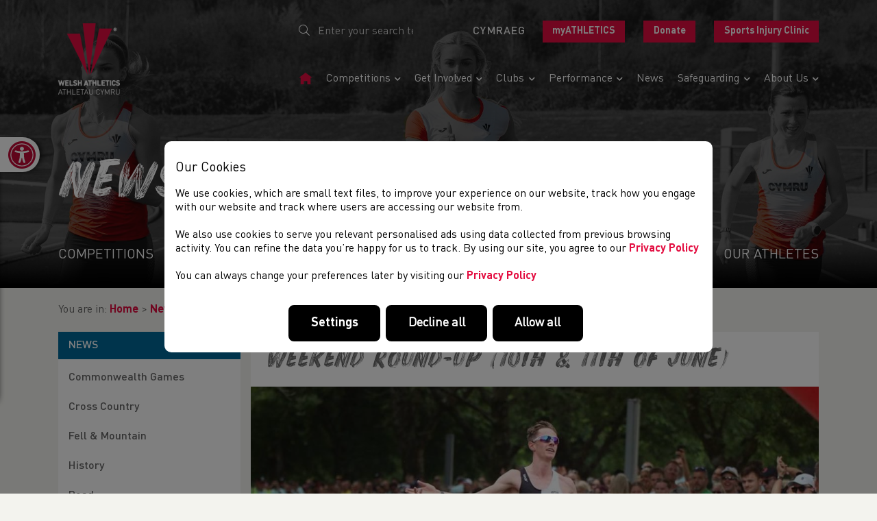

--- FILE ---
content_type: text/javascript
request_url: https://www.welshathletics.org/js/front-vanilla_v1-2.js
body_size: 2446
content:
;function _extends(){return(_extends=Object.assign||function(t){for(var o=1;o<arguments.length;o++){var n=arguments[o];for(var e in n)Object.prototype.hasOwnProperty.call(n,e)&&(t[e]=n[e])};return t}).apply(this,arguments)};function _typeof(t){return(_typeof='function'==typeof Symbol&&'symbol'==typeof Symbol.iterator?function(t){return typeof t}:function(t){return t&&'function'==typeof Symbol&&t.constructor===Symbol&&t!==Symbol.prototype?'symbol':typeof t})(t)};!function(t,e){'object'===('undefined'==typeof exports?'undefined':_typeof(exports))&&'undefined'!=typeof module?module.exports=e():'function'==typeof define&&define.amd?define(e):t.LazyLoad=e()}(this,function(){'use strict';var o='undefined'!=typeof window,w=o&&!('onscroll'in window)||'undefined'!=typeof navigator&&/(gle|ing|ro)bot|crawl|spider/i.test(navigator.userAgent),M=o&&'IntersectionObserver'in window&&'IntersectionObserverEntry'in window&&'intersectionRatio'in window.IntersectionObserverEntry.prototype&&'isIntersecting'in window.IntersectionObserverEntry.prototype,I=o&&'classList'in document.createElement('p'),R={elements_selector:'img',container:w||o?document:null,threshold:300,thresholds:null,data_src:'src',data_srcset:'srcset',data_sizes:'sizes',data_bg:'bg',class_loading:'loading',class_loaded:'loaded',class_error:'error',load_delay:0,auto_unobserve:!0,callback_enter:null,callback_exit:null,callback_reveal:null,callback_loaded:null,callback_error:null,callback_finish:null,use_native:!1},k=function(t,e){var n,o=new t(e);try{n=new CustomEvent('LazyLoad::Initialized',{detail:{instance:o}})}catch(r){(n=document.createEvent('CustomEvent')).initCustomEvent('LazyLoad::Initialized',!1,!1,{instance:o})};window.dispatchEvent(n)};var t=function(t,e){return t.getAttribute('data-'+e)},l=function(t,e,n){var o='data-'+e;null!==n?t.setAttribute(o,n):t.removeAttribute(o)},u=function(e){return'true'===t(e,'was-processed')},d=function(t,e){return l(t,'ll-timeout',e)},f=function(e){return t(e,'ll-timeout')},e=function(t,e){t&&t(e)},v=function(t,n){t._loadingCount+=n,0===t._elements.length&&0===t._loadingCount&&e(t._settings.callback_finish)},g=function(t){for(var e,n=[],o=0;e=t.children[o];o+=1)'SOURCE'===e.tagName&&n.push(e);return n},n=function(t,e,n){n&&t.setAttribute(e,n)},m=function(e,o){n(e,'sizes',t(e,o.data_sizes)),n(e,'srcset',t(e,o.data_srcset)),n(e,'src',t(e,o.data_src))},O={IMG:function(t,e){var n=t.parentNode;n&&'PICTURE'===n.tagName&&g(n).forEach(function(t){m(t,e)});m(t,e)},IFRAME:function(e,o){n(e,'src',t(e,o.data_src))},VIDEO:function(e,o){g(e).forEach(function(e){n(e,'src',t(e,o.data_src))}),n(e,'src',t(e,o.data_src)),e.load()}},A=function(e,n){var o,r,a=n._settings,s=e.tagName,i=O[s];if(i)return i(e,a),v(n,1),void(n._elements=(o=n._elements,r=e,o.filter(function(t){return t!==r})));!function(e,n){var o=t(e,n.data_src),r=t(e,n.data_bg);o&&(e.style.backgroundImage='url("'.concat(o,'")')),r&&(e.style.backgroundImage=r)}(e,a)},b=function(t,e){I?t.classList.add(e):t.className+=(t.className?' ':'')+e},r=function(t,e,n){t.addEventListener(e,n)},a=function(t,e,n){t.removeEventListener(e,n)},h=function(t,e,n){a(t,'load',e),a(t,'loadeddata',e),a(t,'error',n)},p=function(t,n,o){var r=o._settings,i=n?r.class_loaded:r.class_error,s=n?r.callback_loaded:r.callback_error,a=t.target;!function(t,e){I?t.classList.remove(e):t.className=t.className.replace(new RegExp('(^|\\s+)'+e+'(\\s+|$)'),' ').replace(/^\s+/,'').replace(/\s+$/,'')}(a,r.class_loading),b(a,i),e(s,a),v(o,-1)},L=function(t,e){var n=function a(n){p(n,!0,e),h(t,a,o)},o=function i(o){p(o,!1,e),h(t,n,i)};!function(t,e,n){r(t,'load',e),r(t,'loadeddata',e),r(t,'error',n)}(t,n,o)},x=['IMG','IFRAME','VIDEO'],i=function(t,e){var n=e._observer;s(t,e),n&&e._settings.auto_unobserve&&n.unobserve(t)},y=function(t){var e=f(t);e&&(clearTimeout(e),d(t,null))},z=function(t,e){var o=e._settings.load_delay,n=f(t);n||(n=setTimeout(function(){i(t,e),y(t)},o),d(t,n))},s=function(t,n,o){var r=n._settings;!o&&u(t)||(x.indexOf(t.tagName)>-1&&(L(t,n),b(t,r.class_loading)),A(t,n),function(t){l(t,'was-processed','true')}(t),e(r.callback_reveal,t),e(r.callback_set,t))},N=function(t){return!!M&&(t._observer=new IntersectionObserver(function(n){n.forEach(function(n){return function(t){return t.isIntersecting||t.intersectionRatio>0}(n)?function(t,n){var o=n._settings;e(o.callback_enter,t),o.load_delay?z(t,n):i(t,n)}(n.target,t):function(t,n){var o=n._settings;e(o.callback_exit,t),o.load_delay&&y(t)}(n.target,t)})},{root:(n=t._settings).container===document?null:n.container,rootMargin:n.thresholds||n.threshold+'px'}),!0);var n},C=['IMG','IFRAME'],E=function(t,e){return function(t){return t.filter(function(t){return!u(t)})}((n=t||function(t){return t.container.querySelectorAll(t.elements_selector)}(e),Array.prototype.slice.call(n)));var n},c=function(t,e){this._settings=function(t){return _extends({},R,t)}(t),this._loadingCount=0,N(this),this.update(e)};return c.prototype={update:function(t){var n,o=this,e=this._settings;(this._elements=E(t,e),!w&&this._observer)?(function(t){return t.use_native&&'loading'in HTMLImageElement.prototype}(e)&&((n=this)._elements.forEach(function(t){-1!==C.indexOf(t.tagName)&&(t.setAttribute('loading','lazy'),s(t,n))}),this._elements=E(t,e)),this._elements.forEach(function(t){o._observer.observe(t)})):this.loadAll()},destroy:function(){var t=this;this._observer&&(this._elements.forEach(function(e){t._observer.unobserve(e)}),this._observer=null),this._elements=null,this._settings=null},load:function(t,e){s(t,this,e)},loadAll:function(){var t=this;this._elements.forEach(function(e){i(e,t)})}},o&&function(t,e){if(e)if(e.length)for(var n,o=0;n=e[o];o+=1)k(t,n);else k(t,e)}(c,window.lazyLoadOptions),c});
;setTimeout(function(){lazyLoadInstance=new LazyLoad({elements_selector:'.lazy'})},1000);let atoolbar=document.getElementById('a-toolbar');let atoolbarToggle=document.getElementById('a-toolbar__toggle');let atoolbarBtns=document.querySelectorAll('.a-toolbar__btn');if(atoolbarToggle){atoolbarToggle.addEventListener('click',()=>{atoolbar.classList.toggle('a-toolbar--open')})};if(atoolbarBtns.length>0){atoolbarBtns.forEach((item)=>{item.addEventListener('click',(event)=>{event.preventDefault();var action=event.target.getAttribute('data-action');switch(action){case'resize-plus':var curSizePlus=getCurSize()+2;if(curSizePlus<=32){setFontSize(curSizePlus)};break;case'resize-minus':var curSizeMin=getCurSize()-2;if(curSizeMin>=14){setFontSize(curSizeMin)};break;case'high-contrast':siteTheme('high-contrast');break;case'negative-contrast':siteTheme('negative-contrast');break;case'colour-intensity':document.body.classList.add('a-colour-intensity');break;case'links-underline':linksUnderline(!0);break;case'no-caps':document.body.classList.add('a-no-caps');break;case'reset':setFontSize(16);linksUnderline(!1);siteTheme('light');document.body.classList.remove('a-colour-intensity');document.body.classList.remove('a-no-caps');break;default:console.log(action)}})})};function getCurSize(){var e=window.getComputedStyle(document.documentElement,null).getPropertyValue('font-size');return parseFloat(e)};function setFontSize(e){document.documentElement.style.fontSize=e.toString()+'px'};function linksUnderline(e){if(e){document.body.classList.toggle('a-links-underline')}
else{document.body.classList.remove('a-links-underline')}};function siteTheme(e){document.documentElement.setAttribute('data-theme',e);localStorage.setItem('siteTheme',e)};